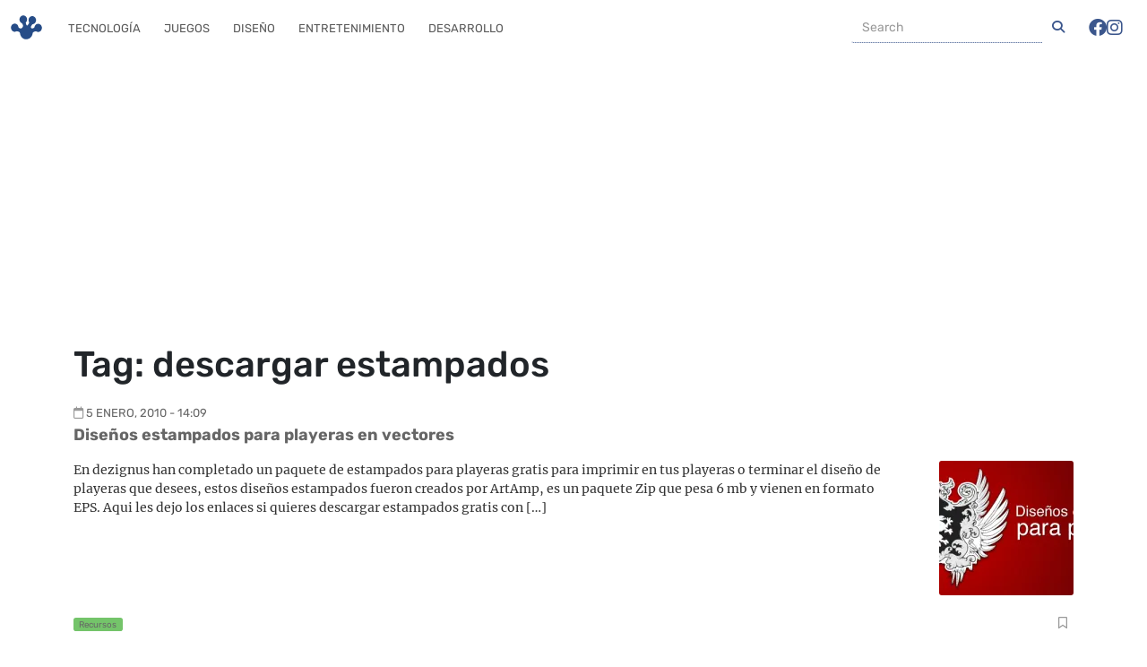

--- FILE ---
content_type: text/html; charset=utf-8
request_url: https://www.google.com/recaptcha/api2/aframe
body_size: 258
content:
<!DOCTYPE HTML><html><head><meta http-equiv="content-type" content="text/html; charset=UTF-8"></head><body><script nonce="hkCO9agA6xPRyamzyM35Dw">/** Anti-fraud and anti-abuse applications only. See google.com/recaptcha */ try{var clients={'sodar':'https://pagead2.googlesyndication.com/pagead/sodar?'};window.addEventListener("message",function(a){try{if(a.source===window.parent){var b=JSON.parse(a.data);var c=clients[b['id']];if(c){var d=document.createElement('img');d.src=c+b['params']+'&rc='+(localStorage.getItem("rc::a")?sessionStorage.getItem("rc::b"):"");window.document.body.appendChild(d);sessionStorage.setItem("rc::e",parseInt(sessionStorage.getItem("rc::e")||0)+1);localStorage.setItem("rc::h",'1768501511947');}}}catch(b){}});window.parent.postMessage("_grecaptcha_ready", "*");}catch(b){}</script></body></html>